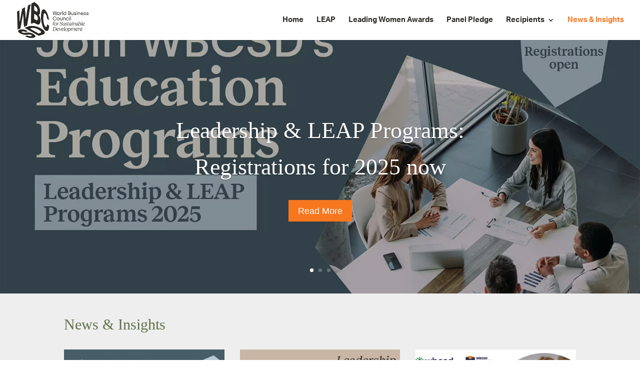

--- FILE ---
content_type: text/css
request_url: https://leadingwomen.wbcsd.org/wp-content/et-cache/5663/et-core-unified-deferred-5663.min.css?ver=1748378184
body_size: -29
content:
.et_pb_section_1.et_pb_section{background-color:#eeeeee!important}.et_pb_blog_0 .et_pb_blog_grid .et_pb_post{border-color:#ffffff}